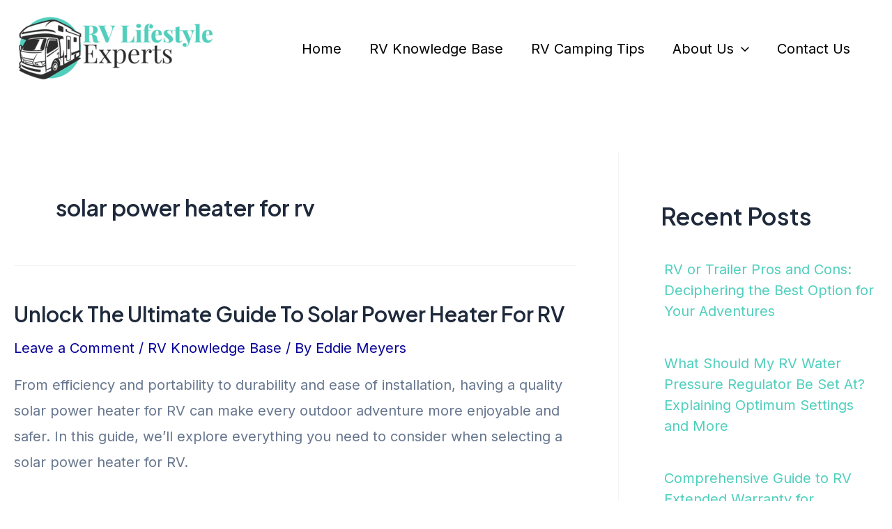

--- FILE ---
content_type: text/css; charset=UTF-8
request_url: https://rvlifestyleexperts.com/wp-content/cache/min/1/wp-content/plugins/WebAssetBuilders.com_-1/css/wab-styles.css?ver=1768643731
body_size: 1560
content:
.wab-category-boxes-container{display:flex;flex-wrap:wrap;justify-content:space-between;margin:0 -15px 30px}.wab-category-box{position:relative;margin:15px;overflow:hidden}.wab-category-box:hover{transform:translateY(-.12rem) translateZ(0);transition:all 0.5s ease;cursor:pointer;opacity:.9}.wab-category-box-bg{width:100%;height:0;padding-bottom:75%;background-position:center;background-repeat:no-repeat;background-size:cover;transition:opacity 0.3s ease-in-out}.wab-category-box-title{position:absolute;left:0;right:0;bottom:0;padding:10px;background-color:rgba(0,0,0,.7);color:#fff;font-weight:700;text-align:center;text-transform:uppercase}.wab-category-box-title a{color:#fff;text-decoration:none}.wab-category-box-title a:hover{color:#fff}.wab-category-boxes-container.columns-3 .wab-category-box{width:calc(33.333% - 30px)}.wab-category-boxes-container.columns-4 .wab-category-box{width:calc(25% - 30px)}@media (max-width:767px){.wab-category-boxes-container.columns-3 .wab-category-box,.wab-category-boxes-container.columns-4 .wab-category-box{width:calc(50% - 30px)}}@media (max-width:480px){.wab-category-boxes-container.columns-3 .wab-category-box,.wab-category-boxes-container.columns-4 .wab-category-box{width:calc(100% - 30px)}}.wab-featured-posts-container{display:flex;width:100%;height:400px;column-gap:5px;margin-bottom:30px}.wab-featured-posts-container a:hover{color:#fff}.wab-featured-post-left,.wab-featured-post-right{position:relative;background-size:cover;background-position:center}.featured-post-box:hover{box-shadow:0 0 5px #333}.wab-featured-post-left{flex:0 0 65%}.wab-featured-posts-right{width:35%;display:flex;flex-direction:column;row-gap:5px}.wab-featured-post-right{flex:1}.wab-featured-post-left:hover,.wab-featured-post-right:hover{cursor:pointer;opacity:.9}.wab-featured-post-left h3,.wab-featured-post-right h3{color:#fff;width:100%;height:100%;background:#00000085;text-align:center;padding:20px;display:flex;align-items:center;justify-content:center}.title-wrapper{height:100%}.title-wrapper a{color:#fff;text-decoration:none}.title-wrapper a:hover,.title-wrapper a:active,.title-wrapper a:foucs{color:#fff!important;text-decoration:none}@media (max-width:768px){.wab-featured-posts-container{height:unset;display:block}.wab-featured-posts-right{width:100%;display:block}}.top-products.FixedWidget__fixed_widget__pinned{margin-top:0!important;z-index:99}.top-products.FixedWidget__fixed_widget__pinned img{display:none}.top-products.FixedWidget__fixed_widget__pinned figcaption{margin-top:30px}.top-products{margin-top:-80px;margin-bottom:0!important;padding:0 40px}.top-products .top-product{justify-content:space-between;margin-bottom:20px;text-align:center;flex-direction:column;display:flex;background-color:#fff;-moz-border-radius:10px;-webkit-border-radius:10px;-o-border-radius:10px;border-radius:10px;-moz-box-shadow:0 4px 8px rgba(129,129,129,.1);-webkit-box-shadow:0 4px 8px rgba(129,129,129,.1);-o-box-shadow:0 4px 8px rgba(129,129,129,.1);box-shadow:0 4px 8px rgba(129,129,129,.1);padding:10px}.top-product-tag{margin-top:-10px;margin-left:-20px;text-align:center;font-weight:700;text-transform:uppercase;font-size:18px;position:absolute;color:#fff;-moz-border-radius:0 0 16px 0;-webkit-border-radius:0 0 16px 0;-o-border-radius:0 0 16px 0;border-radius:0 0 16px 0;z-index:20;padding:2px 40px}.top-product-tag::before{display:block;border-left:5px solid transparent;position:absolute;border-bottom:4px solid transparent;bottom:-8px;left:0;content:"";border-right:5px solid;border-top:4px solid}.top-product-1 .top-product-tag{background-color:#ff842b}.top-product-1 .top-product-tag::before{border-right-color:#913d00;border-top-color:#913d00}.top-product-2 .top-product-tag{background-color:#1f73d5}.top-product-2 .top-product-tag::before{border-right-color:#0c2b4f;border-top-color:#0c2b4f}.top-product-3 .top-product-tag{background-color:#6acc36}.top-product-3 .top-product-tag::before{border-right-color:#2b5415;border-top-color:#2b5415}.top-product figcaption{font-size:20px}.top-product-price-btn{text-transform:uppercase}.top-product-list-item{padding:0;display:flex;background-color:#f5f5f5;position:relative;height:172px;-moz-border-radius:10px;-webkit-border-radius:10px;-o-border-radius:10px;border-radius:10px;-moz-box-shadow:0 4px 8px rgba(129,129,129,.1);-webkit-box-shadow:0 4px 8px rgba(129,129,129,.1);-o-box-shadow:0 4px 8px rgba(129,129,129,.1);box-shadow:0 4px 8px rgba(129,129,129,.1);margin:24px 0}.elementor .top-product-list-item{margin:0}.top-product-list-item .top-product-tag{margin-top:0;margin-left:-10px}.top-product-left{display:flex;align-items:center;background-color:#fff;flex-grow:1;-moz-border-bottom-left-radius:10px;-webkit-border-bottom-left-radius:10px;-o-border-bottom-left-radius:10px;border-bottom-left-radius:10px;-moz-border-top-left-radius:10px;-webkit-border-top-left-radius:10px;-o-border-top-left-radius:10px;border-top-left-radius:10px}.top-product-left-image{margin-right:20px;margin-left:10px;width:25%;min-width:25%}.top-product-left-image img{max-height:150px}.top-product-right{justify-content:space-between;text-align:center;flex-direction:column;display:flex;width:33%;position:relative;min-width:33%;padding:16px 15px 16px 45px}.top-product-right:before{border-left:30px solid #fff;position:absolute;border-bottom:86px solid transparent;top:50%;left:0;-moz-transform:translateY(-50%);-webkit-transform:translateY(-50%);-o-transform:translateY(-50%);transform:translateY(-50%);content:'';border-top:86px solid transparent}.p-score{color:#7c7b7b}.top-product-score-max{color:#9a9a9a}.p-score,.top-product-score-max{display:block;text-transform:uppercase;font-size:11px;line-height:2}.top-product-score-value{display:block;font-weight:bolder;font-size:40px;line-height:.75;color:#f03333;margin:5px 0}.product-box-container{padding-top:20px}.product-box{margin-bottom:20px;display:flex;align-items:center;background-color:#fff;position:relative;-moz-border-radius:10px;-webkit-border-radius:10px;-o-border-radius:10px;border-radius:10px;-moz-box-shadow:0 4px 8px rgba(129,129,129,.1);-webkit-box-shadow:0 4px 8px rgba(129,129,129,.1);-o-box-shadow:0 4px 8px rgba(129,129,129,.1);box-shadow:0 4px 8px rgba(129,129,129,.1)}.product-box-score{text-align:center;width:76px;background-color:#f03333;position:absolute;height:76px;top:10px;-moz-border-radius:50%;-webkit-border-radius:50%;-o-border-radius:50%;border-radius:50%;left:10px;z-index:20;padding:14px 0}.product-box-score .p-score,.product-box-score .top-product-score-max{font-weight:700;font-size:10px;line-height:.5;color:#fff}.product-box-score .top-product-score-value{font-size:32px;line-height:.75;color:#fff}.product-box-left{margin-right:15px;width:50%;position:relative}.product-box-left img{-moz-border-radius:10px;-webkit-border-radius:10px;-o-border-radius:10px;border-radius:10px;padding:10px}.product-image{width:auto;max-height:300px}.product-box-right{margin-left:10px;width:50%;padding:10px 10px 10px 0}.product-box-title{padding-bottom:1.5em;display:block;font-weight:600;font-size:24px;overflow:hidden;max-height:58px;margin:0}.product-box-summary{padding-top:1.5em}.product-summary{padding-bottom:25px}.pros-cons{display:flex;flex-wrap:wrap;position:relative;-moz-column-gap:30px;-webkit-column-gap:30px;-o-column-gap:30px;column-gap:30px}.pros,.cons{flex:0 0 50%;max-width:calc(50% - 15px);padding:10px 15px 0}.pros{border-top:5px solid #6dca42}.cons{border-top:5px solid #f54040}.pros-title,.cons-title{font-weight:700;text-transform:uppercase;font-size:20px}.pros-cons ul{margin-left:10px;list-style:none}.pros-cons ul li{margin-top:18px;display:flex;align-items:baseline}.pros-cons .pros ul li:before{margin-right:12px;display:inline-block;width:16px;vertical-align:middle;height:16px;min-width:16px;content:'';background-image:url(https://dev.mediagearheads.com/wp-content/uploads/2021/08/true.svg);background-repeat:no-repeat;background-position:50%;background-size:auto;background-size:contain}.pros-cons .cons li:before{margin-right:12px;display:inline-block;width:14px;vertical-align:middle;height:14px;min-width:14px;content:'';background-image:url(https://dev.mediagearheads.com/wp-content/uploads/2021/08/false.svg);background-repeat:no-repeat;background-position:50%;background-size:auto;background-size:contain}@media only screen and (max-width:768px){.top-products{margin-top:-40px;padding:0 30px}.top-product-list-item{display:block;background-color:#fff;height:auto}.top-product-tag{font-size:16px}.top-product-left{background-color:unset;padding:16px 15px}.top-product-right{justify-content:space-between;padding-top:16px;padding-top:12px;padding-right:30px;padding-bottom:16px;padding-left:30px;text-align:center;flex-direction:row;display:flex;align-items:center;width:100%;position:relative}.top-product-right::before{border:none;content:none}.top-product-score{width:20%}.p-score,.top-product-score-max{font-size:9px;line-height:1.5}.top-product-score-value{font-size:30px}.top-product-right .top-product-price-btn{width:80%}.top-product-price-btn a{width:80%}.product-box{display:block}.product-box-left{margin-right:unset;text-align:center;width:100%}.product-box-left img{width:50%}.product-box-right{margin-left:unset;text-align:center;width:100%;padding:10px 15px}.product-box-right .top-product-price-btn{width:100%}.pros-cons{display:block}.pros,.cons{max-width:100%}}